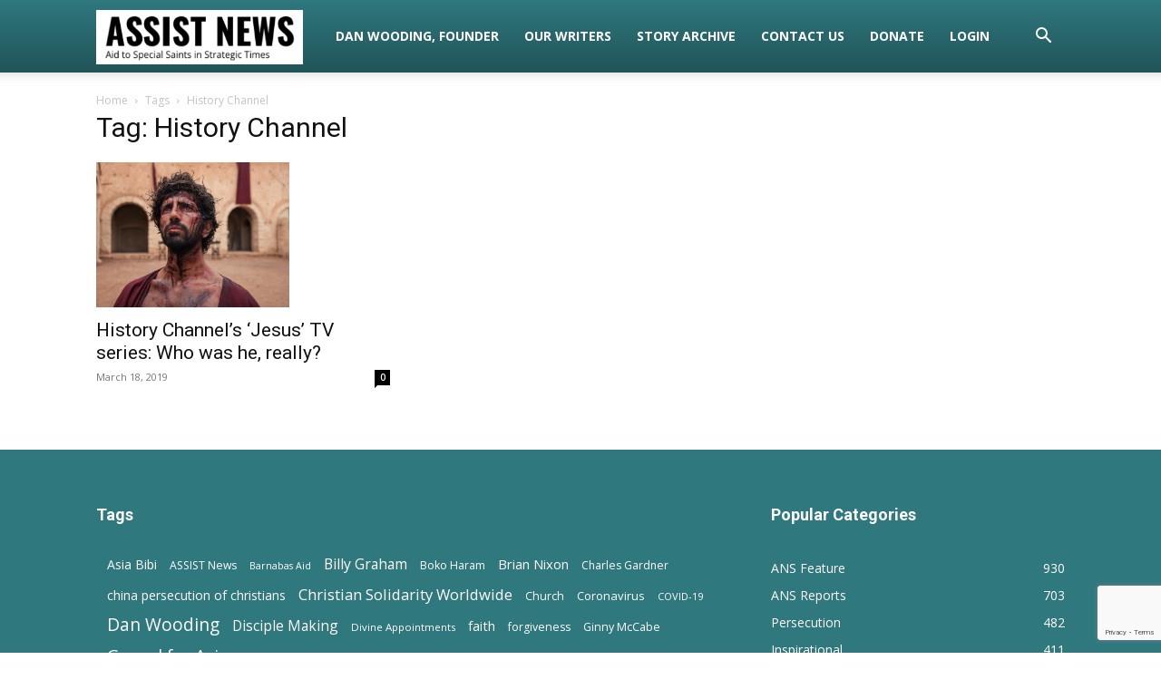

--- FILE ---
content_type: text/html; charset=utf-8
request_url: https://www.google.com/recaptcha/api2/anchor?ar=1&k=6LcxovAUAAAAABPJogSemTfeXsgpkq8_6_vaZ93Z&co=aHR0cHM6Ly93d3cuYXNzaXN0bmV3cy5uZXQ6NDQz&hl=en&v=PoyoqOPhxBO7pBk68S4YbpHZ&size=invisible&anchor-ms=20000&execute-ms=30000&cb=7u1vasnn5g7r
body_size: 48628
content:
<!DOCTYPE HTML><html dir="ltr" lang="en"><head><meta http-equiv="Content-Type" content="text/html; charset=UTF-8">
<meta http-equiv="X-UA-Compatible" content="IE=edge">
<title>reCAPTCHA</title>
<style type="text/css">
/* cyrillic-ext */
@font-face {
  font-family: 'Roboto';
  font-style: normal;
  font-weight: 400;
  font-stretch: 100%;
  src: url(//fonts.gstatic.com/s/roboto/v48/KFO7CnqEu92Fr1ME7kSn66aGLdTylUAMa3GUBHMdazTgWw.woff2) format('woff2');
  unicode-range: U+0460-052F, U+1C80-1C8A, U+20B4, U+2DE0-2DFF, U+A640-A69F, U+FE2E-FE2F;
}
/* cyrillic */
@font-face {
  font-family: 'Roboto';
  font-style: normal;
  font-weight: 400;
  font-stretch: 100%;
  src: url(//fonts.gstatic.com/s/roboto/v48/KFO7CnqEu92Fr1ME7kSn66aGLdTylUAMa3iUBHMdazTgWw.woff2) format('woff2');
  unicode-range: U+0301, U+0400-045F, U+0490-0491, U+04B0-04B1, U+2116;
}
/* greek-ext */
@font-face {
  font-family: 'Roboto';
  font-style: normal;
  font-weight: 400;
  font-stretch: 100%;
  src: url(//fonts.gstatic.com/s/roboto/v48/KFO7CnqEu92Fr1ME7kSn66aGLdTylUAMa3CUBHMdazTgWw.woff2) format('woff2');
  unicode-range: U+1F00-1FFF;
}
/* greek */
@font-face {
  font-family: 'Roboto';
  font-style: normal;
  font-weight: 400;
  font-stretch: 100%;
  src: url(//fonts.gstatic.com/s/roboto/v48/KFO7CnqEu92Fr1ME7kSn66aGLdTylUAMa3-UBHMdazTgWw.woff2) format('woff2');
  unicode-range: U+0370-0377, U+037A-037F, U+0384-038A, U+038C, U+038E-03A1, U+03A3-03FF;
}
/* math */
@font-face {
  font-family: 'Roboto';
  font-style: normal;
  font-weight: 400;
  font-stretch: 100%;
  src: url(//fonts.gstatic.com/s/roboto/v48/KFO7CnqEu92Fr1ME7kSn66aGLdTylUAMawCUBHMdazTgWw.woff2) format('woff2');
  unicode-range: U+0302-0303, U+0305, U+0307-0308, U+0310, U+0312, U+0315, U+031A, U+0326-0327, U+032C, U+032F-0330, U+0332-0333, U+0338, U+033A, U+0346, U+034D, U+0391-03A1, U+03A3-03A9, U+03B1-03C9, U+03D1, U+03D5-03D6, U+03F0-03F1, U+03F4-03F5, U+2016-2017, U+2034-2038, U+203C, U+2040, U+2043, U+2047, U+2050, U+2057, U+205F, U+2070-2071, U+2074-208E, U+2090-209C, U+20D0-20DC, U+20E1, U+20E5-20EF, U+2100-2112, U+2114-2115, U+2117-2121, U+2123-214F, U+2190, U+2192, U+2194-21AE, U+21B0-21E5, U+21F1-21F2, U+21F4-2211, U+2213-2214, U+2216-22FF, U+2308-230B, U+2310, U+2319, U+231C-2321, U+2336-237A, U+237C, U+2395, U+239B-23B7, U+23D0, U+23DC-23E1, U+2474-2475, U+25AF, U+25B3, U+25B7, U+25BD, U+25C1, U+25CA, U+25CC, U+25FB, U+266D-266F, U+27C0-27FF, U+2900-2AFF, U+2B0E-2B11, U+2B30-2B4C, U+2BFE, U+3030, U+FF5B, U+FF5D, U+1D400-1D7FF, U+1EE00-1EEFF;
}
/* symbols */
@font-face {
  font-family: 'Roboto';
  font-style: normal;
  font-weight: 400;
  font-stretch: 100%;
  src: url(//fonts.gstatic.com/s/roboto/v48/KFO7CnqEu92Fr1ME7kSn66aGLdTylUAMaxKUBHMdazTgWw.woff2) format('woff2');
  unicode-range: U+0001-000C, U+000E-001F, U+007F-009F, U+20DD-20E0, U+20E2-20E4, U+2150-218F, U+2190, U+2192, U+2194-2199, U+21AF, U+21E6-21F0, U+21F3, U+2218-2219, U+2299, U+22C4-22C6, U+2300-243F, U+2440-244A, U+2460-24FF, U+25A0-27BF, U+2800-28FF, U+2921-2922, U+2981, U+29BF, U+29EB, U+2B00-2BFF, U+4DC0-4DFF, U+FFF9-FFFB, U+10140-1018E, U+10190-1019C, U+101A0, U+101D0-101FD, U+102E0-102FB, U+10E60-10E7E, U+1D2C0-1D2D3, U+1D2E0-1D37F, U+1F000-1F0FF, U+1F100-1F1AD, U+1F1E6-1F1FF, U+1F30D-1F30F, U+1F315, U+1F31C, U+1F31E, U+1F320-1F32C, U+1F336, U+1F378, U+1F37D, U+1F382, U+1F393-1F39F, U+1F3A7-1F3A8, U+1F3AC-1F3AF, U+1F3C2, U+1F3C4-1F3C6, U+1F3CA-1F3CE, U+1F3D4-1F3E0, U+1F3ED, U+1F3F1-1F3F3, U+1F3F5-1F3F7, U+1F408, U+1F415, U+1F41F, U+1F426, U+1F43F, U+1F441-1F442, U+1F444, U+1F446-1F449, U+1F44C-1F44E, U+1F453, U+1F46A, U+1F47D, U+1F4A3, U+1F4B0, U+1F4B3, U+1F4B9, U+1F4BB, U+1F4BF, U+1F4C8-1F4CB, U+1F4D6, U+1F4DA, U+1F4DF, U+1F4E3-1F4E6, U+1F4EA-1F4ED, U+1F4F7, U+1F4F9-1F4FB, U+1F4FD-1F4FE, U+1F503, U+1F507-1F50B, U+1F50D, U+1F512-1F513, U+1F53E-1F54A, U+1F54F-1F5FA, U+1F610, U+1F650-1F67F, U+1F687, U+1F68D, U+1F691, U+1F694, U+1F698, U+1F6AD, U+1F6B2, U+1F6B9-1F6BA, U+1F6BC, U+1F6C6-1F6CF, U+1F6D3-1F6D7, U+1F6E0-1F6EA, U+1F6F0-1F6F3, U+1F6F7-1F6FC, U+1F700-1F7FF, U+1F800-1F80B, U+1F810-1F847, U+1F850-1F859, U+1F860-1F887, U+1F890-1F8AD, U+1F8B0-1F8BB, U+1F8C0-1F8C1, U+1F900-1F90B, U+1F93B, U+1F946, U+1F984, U+1F996, U+1F9E9, U+1FA00-1FA6F, U+1FA70-1FA7C, U+1FA80-1FA89, U+1FA8F-1FAC6, U+1FACE-1FADC, U+1FADF-1FAE9, U+1FAF0-1FAF8, U+1FB00-1FBFF;
}
/* vietnamese */
@font-face {
  font-family: 'Roboto';
  font-style: normal;
  font-weight: 400;
  font-stretch: 100%;
  src: url(//fonts.gstatic.com/s/roboto/v48/KFO7CnqEu92Fr1ME7kSn66aGLdTylUAMa3OUBHMdazTgWw.woff2) format('woff2');
  unicode-range: U+0102-0103, U+0110-0111, U+0128-0129, U+0168-0169, U+01A0-01A1, U+01AF-01B0, U+0300-0301, U+0303-0304, U+0308-0309, U+0323, U+0329, U+1EA0-1EF9, U+20AB;
}
/* latin-ext */
@font-face {
  font-family: 'Roboto';
  font-style: normal;
  font-weight: 400;
  font-stretch: 100%;
  src: url(//fonts.gstatic.com/s/roboto/v48/KFO7CnqEu92Fr1ME7kSn66aGLdTylUAMa3KUBHMdazTgWw.woff2) format('woff2');
  unicode-range: U+0100-02BA, U+02BD-02C5, U+02C7-02CC, U+02CE-02D7, U+02DD-02FF, U+0304, U+0308, U+0329, U+1D00-1DBF, U+1E00-1E9F, U+1EF2-1EFF, U+2020, U+20A0-20AB, U+20AD-20C0, U+2113, U+2C60-2C7F, U+A720-A7FF;
}
/* latin */
@font-face {
  font-family: 'Roboto';
  font-style: normal;
  font-weight: 400;
  font-stretch: 100%;
  src: url(//fonts.gstatic.com/s/roboto/v48/KFO7CnqEu92Fr1ME7kSn66aGLdTylUAMa3yUBHMdazQ.woff2) format('woff2');
  unicode-range: U+0000-00FF, U+0131, U+0152-0153, U+02BB-02BC, U+02C6, U+02DA, U+02DC, U+0304, U+0308, U+0329, U+2000-206F, U+20AC, U+2122, U+2191, U+2193, U+2212, U+2215, U+FEFF, U+FFFD;
}
/* cyrillic-ext */
@font-face {
  font-family: 'Roboto';
  font-style: normal;
  font-weight: 500;
  font-stretch: 100%;
  src: url(//fonts.gstatic.com/s/roboto/v48/KFO7CnqEu92Fr1ME7kSn66aGLdTylUAMa3GUBHMdazTgWw.woff2) format('woff2');
  unicode-range: U+0460-052F, U+1C80-1C8A, U+20B4, U+2DE0-2DFF, U+A640-A69F, U+FE2E-FE2F;
}
/* cyrillic */
@font-face {
  font-family: 'Roboto';
  font-style: normal;
  font-weight: 500;
  font-stretch: 100%;
  src: url(//fonts.gstatic.com/s/roboto/v48/KFO7CnqEu92Fr1ME7kSn66aGLdTylUAMa3iUBHMdazTgWw.woff2) format('woff2');
  unicode-range: U+0301, U+0400-045F, U+0490-0491, U+04B0-04B1, U+2116;
}
/* greek-ext */
@font-face {
  font-family: 'Roboto';
  font-style: normal;
  font-weight: 500;
  font-stretch: 100%;
  src: url(//fonts.gstatic.com/s/roboto/v48/KFO7CnqEu92Fr1ME7kSn66aGLdTylUAMa3CUBHMdazTgWw.woff2) format('woff2');
  unicode-range: U+1F00-1FFF;
}
/* greek */
@font-face {
  font-family: 'Roboto';
  font-style: normal;
  font-weight: 500;
  font-stretch: 100%;
  src: url(//fonts.gstatic.com/s/roboto/v48/KFO7CnqEu92Fr1ME7kSn66aGLdTylUAMa3-UBHMdazTgWw.woff2) format('woff2');
  unicode-range: U+0370-0377, U+037A-037F, U+0384-038A, U+038C, U+038E-03A1, U+03A3-03FF;
}
/* math */
@font-face {
  font-family: 'Roboto';
  font-style: normal;
  font-weight: 500;
  font-stretch: 100%;
  src: url(//fonts.gstatic.com/s/roboto/v48/KFO7CnqEu92Fr1ME7kSn66aGLdTylUAMawCUBHMdazTgWw.woff2) format('woff2');
  unicode-range: U+0302-0303, U+0305, U+0307-0308, U+0310, U+0312, U+0315, U+031A, U+0326-0327, U+032C, U+032F-0330, U+0332-0333, U+0338, U+033A, U+0346, U+034D, U+0391-03A1, U+03A3-03A9, U+03B1-03C9, U+03D1, U+03D5-03D6, U+03F0-03F1, U+03F4-03F5, U+2016-2017, U+2034-2038, U+203C, U+2040, U+2043, U+2047, U+2050, U+2057, U+205F, U+2070-2071, U+2074-208E, U+2090-209C, U+20D0-20DC, U+20E1, U+20E5-20EF, U+2100-2112, U+2114-2115, U+2117-2121, U+2123-214F, U+2190, U+2192, U+2194-21AE, U+21B0-21E5, U+21F1-21F2, U+21F4-2211, U+2213-2214, U+2216-22FF, U+2308-230B, U+2310, U+2319, U+231C-2321, U+2336-237A, U+237C, U+2395, U+239B-23B7, U+23D0, U+23DC-23E1, U+2474-2475, U+25AF, U+25B3, U+25B7, U+25BD, U+25C1, U+25CA, U+25CC, U+25FB, U+266D-266F, U+27C0-27FF, U+2900-2AFF, U+2B0E-2B11, U+2B30-2B4C, U+2BFE, U+3030, U+FF5B, U+FF5D, U+1D400-1D7FF, U+1EE00-1EEFF;
}
/* symbols */
@font-face {
  font-family: 'Roboto';
  font-style: normal;
  font-weight: 500;
  font-stretch: 100%;
  src: url(//fonts.gstatic.com/s/roboto/v48/KFO7CnqEu92Fr1ME7kSn66aGLdTylUAMaxKUBHMdazTgWw.woff2) format('woff2');
  unicode-range: U+0001-000C, U+000E-001F, U+007F-009F, U+20DD-20E0, U+20E2-20E4, U+2150-218F, U+2190, U+2192, U+2194-2199, U+21AF, U+21E6-21F0, U+21F3, U+2218-2219, U+2299, U+22C4-22C6, U+2300-243F, U+2440-244A, U+2460-24FF, U+25A0-27BF, U+2800-28FF, U+2921-2922, U+2981, U+29BF, U+29EB, U+2B00-2BFF, U+4DC0-4DFF, U+FFF9-FFFB, U+10140-1018E, U+10190-1019C, U+101A0, U+101D0-101FD, U+102E0-102FB, U+10E60-10E7E, U+1D2C0-1D2D3, U+1D2E0-1D37F, U+1F000-1F0FF, U+1F100-1F1AD, U+1F1E6-1F1FF, U+1F30D-1F30F, U+1F315, U+1F31C, U+1F31E, U+1F320-1F32C, U+1F336, U+1F378, U+1F37D, U+1F382, U+1F393-1F39F, U+1F3A7-1F3A8, U+1F3AC-1F3AF, U+1F3C2, U+1F3C4-1F3C6, U+1F3CA-1F3CE, U+1F3D4-1F3E0, U+1F3ED, U+1F3F1-1F3F3, U+1F3F5-1F3F7, U+1F408, U+1F415, U+1F41F, U+1F426, U+1F43F, U+1F441-1F442, U+1F444, U+1F446-1F449, U+1F44C-1F44E, U+1F453, U+1F46A, U+1F47D, U+1F4A3, U+1F4B0, U+1F4B3, U+1F4B9, U+1F4BB, U+1F4BF, U+1F4C8-1F4CB, U+1F4D6, U+1F4DA, U+1F4DF, U+1F4E3-1F4E6, U+1F4EA-1F4ED, U+1F4F7, U+1F4F9-1F4FB, U+1F4FD-1F4FE, U+1F503, U+1F507-1F50B, U+1F50D, U+1F512-1F513, U+1F53E-1F54A, U+1F54F-1F5FA, U+1F610, U+1F650-1F67F, U+1F687, U+1F68D, U+1F691, U+1F694, U+1F698, U+1F6AD, U+1F6B2, U+1F6B9-1F6BA, U+1F6BC, U+1F6C6-1F6CF, U+1F6D3-1F6D7, U+1F6E0-1F6EA, U+1F6F0-1F6F3, U+1F6F7-1F6FC, U+1F700-1F7FF, U+1F800-1F80B, U+1F810-1F847, U+1F850-1F859, U+1F860-1F887, U+1F890-1F8AD, U+1F8B0-1F8BB, U+1F8C0-1F8C1, U+1F900-1F90B, U+1F93B, U+1F946, U+1F984, U+1F996, U+1F9E9, U+1FA00-1FA6F, U+1FA70-1FA7C, U+1FA80-1FA89, U+1FA8F-1FAC6, U+1FACE-1FADC, U+1FADF-1FAE9, U+1FAF0-1FAF8, U+1FB00-1FBFF;
}
/* vietnamese */
@font-face {
  font-family: 'Roboto';
  font-style: normal;
  font-weight: 500;
  font-stretch: 100%;
  src: url(//fonts.gstatic.com/s/roboto/v48/KFO7CnqEu92Fr1ME7kSn66aGLdTylUAMa3OUBHMdazTgWw.woff2) format('woff2');
  unicode-range: U+0102-0103, U+0110-0111, U+0128-0129, U+0168-0169, U+01A0-01A1, U+01AF-01B0, U+0300-0301, U+0303-0304, U+0308-0309, U+0323, U+0329, U+1EA0-1EF9, U+20AB;
}
/* latin-ext */
@font-face {
  font-family: 'Roboto';
  font-style: normal;
  font-weight: 500;
  font-stretch: 100%;
  src: url(//fonts.gstatic.com/s/roboto/v48/KFO7CnqEu92Fr1ME7kSn66aGLdTylUAMa3KUBHMdazTgWw.woff2) format('woff2');
  unicode-range: U+0100-02BA, U+02BD-02C5, U+02C7-02CC, U+02CE-02D7, U+02DD-02FF, U+0304, U+0308, U+0329, U+1D00-1DBF, U+1E00-1E9F, U+1EF2-1EFF, U+2020, U+20A0-20AB, U+20AD-20C0, U+2113, U+2C60-2C7F, U+A720-A7FF;
}
/* latin */
@font-face {
  font-family: 'Roboto';
  font-style: normal;
  font-weight: 500;
  font-stretch: 100%;
  src: url(//fonts.gstatic.com/s/roboto/v48/KFO7CnqEu92Fr1ME7kSn66aGLdTylUAMa3yUBHMdazQ.woff2) format('woff2');
  unicode-range: U+0000-00FF, U+0131, U+0152-0153, U+02BB-02BC, U+02C6, U+02DA, U+02DC, U+0304, U+0308, U+0329, U+2000-206F, U+20AC, U+2122, U+2191, U+2193, U+2212, U+2215, U+FEFF, U+FFFD;
}
/* cyrillic-ext */
@font-face {
  font-family: 'Roboto';
  font-style: normal;
  font-weight: 900;
  font-stretch: 100%;
  src: url(//fonts.gstatic.com/s/roboto/v48/KFO7CnqEu92Fr1ME7kSn66aGLdTylUAMa3GUBHMdazTgWw.woff2) format('woff2');
  unicode-range: U+0460-052F, U+1C80-1C8A, U+20B4, U+2DE0-2DFF, U+A640-A69F, U+FE2E-FE2F;
}
/* cyrillic */
@font-face {
  font-family: 'Roboto';
  font-style: normal;
  font-weight: 900;
  font-stretch: 100%;
  src: url(//fonts.gstatic.com/s/roboto/v48/KFO7CnqEu92Fr1ME7kSn66aGLdTylUAMa3iUBHMdazTgWw.woff2) format('woff2');
  unicode-range: U+0301, U+0400-045F, U+0490-0491, U+04B0-04B1, U+2116;
}
/* greek-ext */
@font-face {
  font-family: 'Roboto';
  font-style: normal;
  font-weight: 900;
  font-stretch: 100%;
  src: url(//fonts.gstatic.com/s/roboto/v48/KFO7CnqEu92Fr1ME7kSn66aGLdTylUAMa3CUBHMdazTgWw.woff2) format('woff2');
  unicode-range: U+1F00-1FFF;
}
/* greek */
@font-face {
  font-family: 'Roboto';
  font-style: normal;
  font-weight: 900;
  font-stretch: 100%;
  src: url(//fonts.gstatic.com/s/roboto/v48/KFO7CnqEu92Fr1ME7kSn66aGLdTylUAMa3-UBHMdazTgWw.woff2) format('woff2');
  unicode-range: U+0370-0377, U+037A-037F, U+0384-038A, U+038C, U+038E-03A1, U+03A3-03FF;
}
/* math */
@font-face {
  font-family: 'Roboto';
  font-style: normal;
  font-weight: 900;
  font-stretch: 100%;
  src: url(//fonts.gstatic.com/s/roboto/v48/KFO7CnqEu92Fr1ME7kSn66aGLdTylUAMawCUBHMdazTgWw.woff2) format('woff2');
  unicode-range: U+0302-0303, U+0305, U+0307-0308, U+0310, U+0312, U+0315, U+031A, U+0326-0327, U+032C, U+032F-0330, U+0332-0333, U+0338, U+033A, U+0346, U+034D, U+0391-03A1, U+03A3-03A9, U+03B1-03C9, U+03D1, U+03D5-03D6, U+03F0-03F1, U+03F4-03F5, U+2016-2017, U+2034-2038, U+203C, U+2040, U+2043, U+2047, U+2050, U+2057, U+205F, U+2070-2071, U+2074-208E, U+2090-209C, U+20D0-20DC, U+20E1, U+20E5-20EF, U+2100-2112, U+2114-2115, U+2117-2121, U+2123-214F, U+2190, U+2192, U+2194-21AE, U+21B0-21E5, U+21F1-21F2, U+21F4-2211, U+2213-2214, U+2216-22FF, U+2308-230B, U+2310, U+2319, U+231C-2321, U+2336-237A, U+237C, U+2395, U+239B-23B7, U+23D0, U+23DC-23E1, U+2474-2475, U+25AF, U+25B3, U+25B7, U+25BD, U+25C1, U+25CA, U+25CC, U+25FB, U+266D-266F, U+27C0-27FF, U+2900-2AFF, U+2B0E-2B11, U+2B30-2B4C, U+2BFE, U+3030, U+FF5B, U+FF5D, U+1D400-1D7FF, U+1EE00-1EEFF;
}
/* symbols */
@font-face {
  font-family: 'Roboto';
  font-style: normal;
  font-weight: 900;
  font-stretch: 100%;
  src: url(//fonts.gstatic.com/s/roboto/v48/KFO7CnqEu92Fr1ME7kSn66aGLdTylUAMaxKUBHMdazTgWw.woff2) format('woff2');
  unicode-range: U+0001-000C, U+000E-001F, U+007F-009F, U+20DD-20E0, U+20E2-20E4, U+2150-218F, U+2190, U+2192, U+2194-2199, U+21AF, U+21E6-21F0, U+21F3, U+2218-2219, U+2299, U+22C4-22C6, U+2300-243F, U+2440-244A, U+2460-24FF, U+25A0-27BF, U+2800-28FF, U+2921-2922, U+2981, U+29BF, U+29EB, U+2B00-2BFF, U+4DC0-4DFF, U+FFF9-FFFB, U+10140-1018E, U+10190-1019C, U+101A0, U+101D0-101FD, U+102E0-102FB, U+10E60-10E7E, U+1D2C0-1D2D3, U+1D2E0-1D37F, U+1F000-1F0FF, U+1F100-1F1AD, U+1F1E6-1F1FF, U+1F30D-1F30F, U+1F315, U+1F31C, U+1F31E, U+1F320-1F32C, U+1F336, U+1F378, U+1F37D, U+1F382, U+1F393-1F39F, U+1F3A7-1F3A8, U+1F3AC-1F3AF, U+1F3C2, U+1F3C4-1F3C6, U+1F3CA-1F3CE, U+1F3D4-1F3E0, U+1F3ED, U+1F3F1-1F3F3, U+1F3F5-1F3F7, U+1F408, U+1F415, U+1F41F, U+1F426, U+1F43F, U+1F441-1F442, U+1F444, U+1F446-1F449, U+1F44C-1F44E, U+1F453, U+1F46A, U+1F47D, U+1F4A3, U+1F4B0, U+1F4B3, U+1F4B9, U+1F4BB, U+1F4BF, U+1F4C8-1F4CB, U+1F4D6, U+1F4DA, U+1F4DF, U+1F4E3-1F4E6, U+1F4EA-1F4ED, U+1F4F7, U+1F4F9-1F4FB, U+1F4FD-1F4FE, U+1F503, U+1F507-1F50B, U+1F50D, U+1F512-1F513, U+1F53E-1F54A, U+1F54F-1F5FA, U+1F610, U+1F650-1F67F, U+1F687, U+1F68D, U+1F691, U+1F694, U+1F698, U+1F6AD, U+1F6B2, U+1F6B9-1F6BA, U+1F6BC, U+1F6C6-1F6CF, U+1F6D3-1F6D7, U+1F6E0-1F6EA, U+1F6F0-1F6F3, U+1F6F7-1F6FC, U+1F700-1F7FF, U+1F800-1F80B, U+1F810-1F847, U+1F850-1F859, U+1F860-1F887, U+1F890-1F8AD, U+1F8B0-1F8BB, U+1F8C0-1F8C1, U+1F900-1F90B, U+1F93B, U+1F946, U+1F984, U+1F996, U+1F9E9, U+1FA00-1FA6F, U+1FA70-1FA7C, U+1FA80-1FA89, U+1FA8F-1FAC6, U+1FACE-1FADC, U+1FADF-1FAE9, U+1FAF0-1FAF8, U+1FB00-1FBFF;
}
/* vietnamese */
@font-face {
  font-family: 'Roboto';
  font-style: normal;
  font-weight: 900;
  font-stretch: 100%;
  src: url(//fonts.gstatic.com/s/roboto/v48/KFO7CnqEu92Fr1ME7kSn66aGLdTylUAMa3OUBHMdazTgWw.woff2) format('woff2');
  unicode-range: U+0102-0103, U+0110-0111, U+0128-0129, U+0168-0169, U+01A0-01A1, U+01AF-01B0, U+0300-0301, U+0303-0304, U+0308-0309, U+0323, U+0329, U+1EA0-1EF9, U+20AB;
}
/* latin-ext */
@font-face {
  font-family: 'Roboto';
  font-style: normal;
  font-weight: 900;
  font-stretch: 100%;
  src: url(//fonts.gstatic.com/s/roboto/v48/KFO7CnqEu92Fr1ME7kSn66aGLdTylUAMa3KUBHMdazTgWw.woff2) format('woff2');
  unicode-range: U+0100-02BA, U+02BD-02C5, U+02C7-02CC, U+02CE-02D7, U+02DD-02FF, U+0304, U+0308, U+0329, U+1D00-1DBF, U+1E00-1E9F, U+1EF2-1EFF, U+2020, U+20A0-20AB, U+20AD-20C0, U+2113, U+2C60-2C7F, U+A720-A7FF;
}
/* latin */
@font-face {
  font-family: 'Roboto';
  font-style: normal;
  font-weight: 900;
  font-stretch: 100%;
  src: url(//fonts.gstatic.com/s/roboto/v48/KFO7CnqEu92Fr1ME7kSn66aGLdTylUAMa3yUBHMdazQ.woff2) format('woff2');
  unicode-range: U+0000-00FF, U+0131, U+0152-0153, U+02BB-02BC, U+02C6, U+02DA, U+02DC, U+0304, U+0308, U+0329, U+2000-206F, U+20AC, U+2122, U+2191, U+2193, U+2212, U+2215, U+FEFF, U+FFFD;
}

</style>
<link rel="stylesheet" type="text/css" href="https://www.gstatic.com/recaptcha/releases/PoyoqOPhxBO7pBk68S4YbpHZ/styles__ltr.css">
<script nonce="gytPfXvS8XS1OrPw-HZZzA" type="text/javascript">window['__recaptcha_api'] = 'https://www.google.com/recaptcha/api2/';</script>
<script type="text/javascript" src="https://www.gstatic.com/recaptcha/releases/PoyoqOPhxBO7pBk68S4YbpHZ/recaptcha__en.js" nonce="gytPfXvS8XS1OrPw-HZZzA">
      
    </script></head>
<body><div id="rc-anchor-alert" class="rc-anchor-alert"></div>
<input type="hidden" id="recaptcha-token" value="[base64]">
<script type="text/javascript" nonce="gytPfXvS8XS1OrPw-HZZzA">
      recaptcha.anchor.Main.init("[\x22ainput\x22,[\x22bgdata\x22,\x22\x22,\[base64]/[base64]/[base64]/[base64]/[base64]/[base64]/KGcoTywyNTMsTy5PKSxVRyhPLEMpKTpnKE8sMjUzLEMpLE8pKSxsKSksTykpfSxieT1mdW5jdGlvbihDLE8sdSxsKXtmb3IobD0odT1SKEMpLDApO08+MDtPLS0pbD1sPDw4fFooQyk7ZyhDLHUsbCl9LFVHPWZ1bmN0aW9uKEMsTyl7Qy5pLmxlbmd0aD4xMDQ/[base64]/[base64]/[base64]/[base64]/[base64]/[base64]/[base64]\\u003d\x22,\[base64]\\u003d\\u003d\x22,\[base64]/DvEcsw6FzcB9yeTV6w4ZGaw9ow6DDix1MMcOQQcKnBTlRLBLDjsKOwrhDwqPDlX4Qwq7CkjZ7JsKVVsKwYXrCqGPDjsK3AcKLwr/DicOGD8KaYMKvOyEiw7N8wpvCozpBT8O+wrA8wqLCt8KMHw3Dn8OUwrlYO2TClAJtwrbDkXbDkMOkKsODXcOffMO4FCHDkXsxCcKnYMODwqrDjWhnLMONwoVoBgzCj8ObwpbDk8OBFlFjwozCkE/DthU9w5Ykw7F9wqnCkisew54OwpBNw6TCjsKAwqtdGwFeIH0SFWTCt1fCmsOEwqBvw6BVBcOhwpd/[base64]/wq9gO8Oxwo/Cgm1YfgRAw5s/F3rCisKEwptKwqYrwpHDs8KJw4MvwpplwrDDtsKOw5zCtFXDs8KATDFlJndxwoZ6wqp2U8OFw57DklUgEgzDlsK6woJdwrwQbMKsw6tSbW7CkydHwp0jwqHCtjHDlig3w53Dr1DCtyHCqcOVw5A+OTkow61tDcKaYcKJw5DCml7Csy/CqS/DnsOUw63DgcKaW8OHFcO/w4duwo0WLkJXa8O7AcOHwpsqU05sAUY/asKSH2l0aTbDh8KDwqUgwo4KLgfDvMOKX8OjFMKpw4HDgcKPHA1Sw7TCuzRswo1PKMKGTsKgwqXCpmPCv8OQTcK6wqF7TR/Ds8Omw5x/w4Eiw7DCgsObd8K3cCViUsK9w6fCscOHwrYSSsOtw7vCm8KSfkBJVMKKw78VwoMJd8Orw6c4w5E6V8Ogw50NwoFbE8OLwpwhw4PDvArDmUbCtsKNw7wHwrTDqCbDilpWX8Kqw79LwoPCsMK6w7zCg33Dg8Kyw6FlSivCncOZw7TCuWnDicO0wpLDvwHCgMK/QMOid0wcB1PDtiLCr8KVScKrJMKQXWV1QRtiw5oQw7DCgcKUP8OUN8Kew6hbZTx7wrhcMTHDsD1HZH3CqCXChMKtwovDtcO1w6BDNEbDsMKew7HDo20zwrk2NMKAw6fDmBTCsj9ANcOmw6YvBQJzLMOeFMK2PxjDmQvCqTYaw5zCqVZGw6fDrx1+w7/Dgjw1VjAcJFDCisK2KBdbXsKETjpbwqx0IncpdnhXKlEkw4PDicKhwqvDhUvCoSJrwpJiw73CjWTClcKew4kxBAE8BMO6w6/Dnkpbw7bCncK9YgHDrsOCGcKlwocuw5PDp0w4YQ0tDRrCn2hrDMOzwowXw5Uvw4ZnwpzChMOzw7AnfXssM8KYw5Zne8KMVcOQDlzDvkgJw5/Dn2/DssKDYlnCrsOMwqjCkHYHw4nCmcKDWcOWwrLDuBIBD0/Cn8K9w5LCi8KCDh8GTDwPQcKRw6fCscKsw7TCt0XDv2/Dl8Kqw77DvGBmd8KEU8OOP3p5bcOXwp4gwpJIRFzDvsOAEyNMdMOgwpbCkTRKw5tFU3cWR07Ctj/CgcKtwpTDgsOkMiLDoMKOw6jDp8KaPBV0KFjCkMOKXFfCgC49wptbw4dxGW3DiMOCw4ZmMjRoBcKRw6hxOMKGw6xPH0NXJC7Du3ckQcObw7F6wo/Dvn7CqcKDwqlResKQV1BPAXsOwpzDisO/[base64]/w6HCv8KVwqrCt8Ovw7kjwo1Iw7LCr0LCv8OowrbCgjnCvsOEwqokUMKDLBvCjsO6JcK3QMKqwqTCkSHCgsKERsKsA34tw6bDn8KIw7A3JMKow7XCkDzDssKwHcKpw5RWw7PCgsOhwo7CsAcnw6Ajw73DksOiF8KIw7LCjcKxZsOnGjQjw6h/wppxwq/DthHCi8OEBRg6w4LDhcKsfzA1w6XCrsOdw7IPwrHDp8Oew7vDs3lAdX7CqSUlwp/[base64]/[base64]/DvHsJP8O1CsKvw7UYw6ZBQ8KzB07DrgI6U8Ouwol6wr0cE31HwpdWSg7Cjj7Ch8OBw5MWK8O+RGbDpsOswpHCnAvCr8ODw6HCmcOrY8OZK0/DusKLw4PDnwAlQzjCo0zDrRXDhcKUTndmWcKZHMOWaH4gCjIrw7BgQg/Cg1lICWJje8OTXBXCtsOBwpzDsAsZE8OLQifCrUXDr8KwPjdmwp9xBFvCnlIIw5/DrjzDpsKIYAXCpMO1w4o6PcOqBsO4P03CjjoXwqXDhQPCkMKGw7DDjMO4EmxJwqV5w4wYAMKaUsOcwojCoWRcw6TDojFJw5bDtETCuVIOwpAFfcOoSsKtw78tLxPDsxUXMsKALmrChMKKw7VCwpAdw4Mgwp/[base64]/dE5XUMOywqQRH8Kgwq7DsMKowrvCigFmw7xvaHpSK8ODw5nCl381OcKcwqTCiRpIOG7CnRoaSsO1LcKkSlvDqsOsY8O6wrgDwp/DnxHDrw4cGD9NJ1PDrsOyH2HDjcK8RsK/I2cBF8Kgw64rYsKOw6t+w5HCtTHCpcK/[base64]/[base64]/Cj8Oawr3CogAUw5IxZF8Owp0Cw5/CnsKOwqwgwrPCgcOzwoI1woAnw4xgI1vCtQdGOAFvw6cNeChcLMK7w6DDuiQzRGk/w6jDqMKqMAsKNQUMwpbDhcKrw5DChcOiwrQww6LDh8Oqwr92WsObw4fCu8KBwrjCrlN1w4bClsKuMcO6I8K2w7HDl8OyUcOhURgnRknDnwI/[base64]/[base64]/DpsK+wqBzbnTCt3/Dm3PCkcOROMO4CMOXwoxjW8K9TsKlw4cMwoPDpyN4wokjE8OZwp7DgMOFc8O5YsOlTibCqsKtacODw6VNw5daGXE/dsOpwpbCrFrCqVLCinbCj8OawotNw7ZAwoPCqHJuDV1Uw5p2fCzDshszExzDmDDDsXJ1WENWDGzDpsOLCMOfXsOdw6/CigTDhsKfI8Okw6JqdcOhYAvCt8KkJ0tRL8OJIk/DosOkfyLCicO/[base64]/DssOTwqTDq1HCumvDs8KWw6DCozbCuX3DhibCscKdwrzCisKeUMKjw4h8DsK7R8OjEsOkLcONw7Asw5wOw7/DkcK1woM8I8Kvw7/DmzxvY8KDw75lwokiw5pkw7FdVcKMEMOuPsOyMDB+axgidyDDrTfDgsKED8OwwrZSbHY0IcODw6jDrTTDgENEKsKkw5XCu8Olw5zCt8KnBMO+w5/DjyPCocOAworDs2spDsObwpZwwroTwqBpwplLwrAxwqVOAUNFEMKNYcK2wrZUQsKJwobDtcK8w4XDlcK5AcKSdR3Dq8KyRiwaBcO7fDbDi8KKecOZMCVjAsOEXCY4wpDDqGQEUMKrwqNxw5LCv8OSwpXDtcKKwpjCgj3DnAbDi8KRfnUCb3d/wojCqRTDhkrCriPCs8Kow55Dw5k9w6BdAVxAQ0PCsFJzw7Auw7wIwoTDqwnDvXPDu8KiGAgNwqHDqsOXw7/CtgTCqMKzacOJw5tNwroBWWthccKzw6DDvcOdwoDCmcKCO8ObRj/CvDR2wpbCvMOGJMKIwog1wowHF8KQw6wjXyXCm8OQwpQcb8K/SWPCpcOJaH8IT3tEW2LChz5mOEPCqsK7KBIoa8ORSsOxw6bCoHzCqcOIw7Ekw4bDhUzCrcKpHULCpsOofsK6MVHDrGDDvG9vwqFow5N+wr7ClHnCj8O8WGfDqcOFNWXDmgTDomkPw5bDsyE/wrAsw6rCl2Iowp4SU8KlGMKXwqnDkiIgw4zCgsOBTsOBwp91wqIOwo/[base64]/DuzsVwr/CucKuwoBbZsKBw5bDql/DtiXCnXNYFcKxwqTCuxrCvcOZIsKpIMKcw4w+wqIRfWNZF37Dq8OhMD7Dg8Oyw5fCrMOCEnAEQcKQw5IDwrXCmEF6ZwJWwrE6w5EbLG9OKsOiw7hqA23Cgl3Dri8hwonDnMOYw4o7w5nCnQRnw5TCgsKcOcO4FGBmDnQUwq/Drk7Dgio6dQrCoMOADcKtwqUkwoVyYMKJwobDsCjDsT1Aw74udMKTfMKxw7vCgUt0wqB6elbDrsKuw7DDq3rDvsOywpZuw60XSWDChmMtUV3Cnn/CkMKXGcO3A8KYwpzCgcOWwp1tY8OKwoUPPWjCu8O5ZC/Cn2JwC17ClcOGwpLDsMKOwpwnwp3DrcK0wr1nw7ZKw4I0w7nCjw9Jw48ZwpcCw5AcfsKzeMKvd8K+w5Q1NMKmwrtwfMO1w7gcwqxHwpw5w4PCk8OfKcOAw43CjlA8wottw5JGW1Qkw4rDtMKewoXDkxvCrsOcP8KSw6c/MsOfwqInUmLCjMOMwqvCpx7Cv8KxPMKewpTDj1rCmMKVwowuwp7DnR1bWQclIsODwo05wrzCvsKGWsOowqbCh8KBwpXCmMOKAyQNIsK4CsKmVSwXE03ChnxMwrs9D1rDl8KEFMOCbcKpwoE1wqHCuhF/w5HCtMKwecOueyvDnsKcwpJ/[base64]/VcKpw6wPWQrDjU3CtQDCqMKjwpTChFJDQA0cw4lacGrDmAR8woF6GcKqw7HDnErCvMOdw45rwrTDq8KITcK0QkDCj8O5wo/DvMOuVMKPw5zCnMKmw61Twro5wpdOwoDClsO1w4wZwofDvMKew5HCiHtXGMOsSMOfQWjDh0Unw6PCm1F3w4bDqiNuwr4Uw4jCkgTDqExJEMKYwpZ/[base64]/ClcKVIAfDq8O+IMKow4Bzwp3DnE3DpWvCgxDCrnHCh1rDoMKebUM2w7Apw6UODcKwU8KgAS9VPB/CpT7DkBbDjFbDg2vDiMO2wrJRwrzDvsKoEkvDlQXClMKBJQvClV/DrsKFw7YGJcK+HlQiw4LCj2DDjDrDiMKGYsOSwp/DkBQBSFnCnS7DhX7Cvi8PYAPCkMOowp1Nw7vDo8K0dRLCsSFHFWvDisK3wp/DplPDp8O+PAfCicOiXXxDw6kdw4jDmcKwYUHDqMOHJQgMecKvMQHDtEXDqsOmP0PCrBUeV8KNw6fCoMKFc8KIw6vDrBpqwqUyw6pZTD/DlcOXKcKQw6xLEFc5KRs5MsKhNyhaWgzDvzl1FzB5woDCqxzDkcK8w5rDp8KXw4sPH2jCu8KYwps7fBHDrMOTZDt8wqMsWkZbasKpw5bDsMK6w6ZPw6hzegfCnXZ+McKuw416TsKCw7ouwq5SSMK+wo4yHiMHwqY/SsKwwpd9wr/[base64]/UDA9w65Dw4XDjsOfwq8oOScbGRsmw5TDrWXCoGgWMsKTNgbDrMObTTLDizfDr8KgQjZlWcKuw4XChm4ww6zCvsO9e8OQw5/Cn8Onw71Kw5LCssK3ZBDDrF50wp/Dj8Opw64gVCzDjsOQecKUw785PsOQw6nCg8ONw5zDscOiFMOew57DqsKPa0Q7ehBtHE8KwqEdZgU6FFd3BcOlbsORG3vDg8OBAxQEw6TDuD3CvsKrX8OtJMO8woXCkUYyCQQUw5ZGMsOYw48kJcO3w57ClWzCtCQ8w5jDqWN5w59LMmNgw6/CmMO6F13DtcOBNcOsbcKXWcOHw6DDi1TDkMKzD8OeARnDrQzChcK5w5DCgy01ZMOKw5lKf1J1cWnCkm1iKcKBw59ww5sjQkvCgEzCg3AnwrVow47Dv8OvwqfDu8OGChRFwpg3UMKfIHQWCz/[base64]/[base64]/DpmjDrsORHmBswrcEwrtnw6tLw5DDvStQw55ACcOMw7QSwpfDhBxXGMOMw6HDvcOMDMKyKk5nXUo1STbCucK4SMOkLsOUw70/[base64]/CvWJ3w4I2w4siwpwqwo5uWMKlJ316wqYmwoh/FA7CrsOYw7bCpkkdwrlTXMOqworDrMKhX25Xw7LClRnCl2bDqcOwQDwqw6rCnmYlwrnCoBlPHErCrMOzw5kMwrvCtsKOwrg3wpFHIsOtw4bDiX/CisOmw7nCk8OzwqQYw6hTGS/DhBRpwpdQw6FtGDbCoC83X8OMSgsFSivDgsK4wprCsX3DsMO7w7NdXsKMB8Ksw5g5w5jCmcOYUsKXwrg3w6cGwosaUFnCvSdIwq1Two0Xwq/[base64]/wplnbFETHMOcwozCi8K4wrN9w57Dq8KsJAHCtMO5wohowrrCi0nCpcOwHRTCt8Ovw7t2w5oRwpHDtsKewqQVw6DCkkbDusO1wqc+LATCmsKgbyjDrH0yLmXCmsOyNcKQb8OPw7BbK8K2w51aRUQ9BwDCtyYOIxgew5MGUF07CzglOnkhw7Mew5ojwqcMwp/[base64]/[base64]/CoQzDgAwCBsOzVcO4VMOfw53ChMOTUyzDoU8LOD/DtcOMbMO7A3pYK8OXAQvDjcOwOMOnwqHCp8OvMsObwrbDp3/DhC/CtkfDu8Oyw4jDisKnHGkLGnJNHE3CicODw7/Ct8K3wqXDs8OTGsK5CmhNAnctw4gmd8OmDR7Dr8K8wqYrw53Cgk0ewo/CjMKcwpfCjnvDtMOlw7DCssOSwr1Ow5VbNcKEwrPDssKQFcOaG8OSwp3Ch8O8BXPCpwvDtUbCjcOyw6RzW3VOHsOMwo87M8Kswp3Do8KbURzDpcKIccOhwrfCnsKgYMKYJCgAVQvCmcOJRMO4VWBqwo7CnwEWY8OzGjYVwqXDm8ONFk/Cp8KtwolJH8KiMcOywphmwqg9QsODw4QuCwFdSi5yaXrClsKEFsKeE0LDusKyAMKqalszwrfCiMObZ8OcVivDl8KYw5h4LcKGw7o5w6ozUzBxJcK4PXfCowDCmMO/[base64]/[base64]/VcKaIsOBdcKjwqgmwpMuw6ksc8O7IsOIGsOPw6jCucKFwrHDmCZ8w43Ds3c2JsOIecKef8KAfMOyCXBRA8ONw4DDqcOEwpDCucK7S21EXMKUR1t7w6bDp8K1w7bCs8O/[base64]/[base64]/DlsOvw494wrUxw5LDn0Akw7Axwo5Sw4ljw6t6w57Dm8OsHFPDol1rwqosbh4+wq3CusOjPMKAIzrDvsKgUsK8wofCh8O/DcKwwpfDn8OMwo87w5YdI8O9w44LwohcBBBAMEMvG8K7Wm/DgsKJacOOYcK+w68pw6csUUY5PcOZwrLDtXwdHMKkwqbCj8Oawr/CmXwMwp7DgBUWwqMkw75pw7fDosOQwpUjaMOtC1MVdS/CmiJjw6lxDmRHw7TCucK2w5bCil07wojDksOEJwnDhcOjw53DisOowqvCu1rDmcKXcsODKcKhwrLChsK0w6bDh8K9w5PDk8KlwoMbcAQxwoHDjF/CjCVRSsK1f8K+wrjCrsOIw5QrwofCnMKGw7koTyluLilNwqZ0w63DlsOPQMKEGivCtcKhwprCmsOrPcOnD8OuMcOxWMKMZyPDhirCnQzDuFXClMO0NTLDrA3DpcKdw4lxwrDDqTQtwrfDiMOWOsKNSlBhan8Rw4drfcKLwojDnFticsK6wrQQwq0pLV/DlkUeKz8iAgnDt2MSfmPDviLDnAdEw4HDqEFHw7rCicKVXX1DwpzCssKWw5IUw69ww7pyW8OUwqLCszfDqVnCvSNiw6rDiVDDmsKgwpINwrg/X8K6w6rCksOAwqtMw4YHw7vDmRTChyhgbR/CqsOhw7/CtsKaMcONw4HDvX/[base64]/CjxzCqBolL8Owe8KWw7fDk2/CqMOIw7XDqGbDt0nDnnPCl8KXw4hEw4wZWkQ/csKJwoTDrCPCpcO1wpXCiRlREWh8RSDDpkZXw4LDuyVhwoBhBFnChsKtw4vDm8O4RF7CmhXCpMKnO8OeHTQAworDqcOgwoLCnVcSLsOwbMO8wr/CmDzCgj3CtjPChRHDiCYnM8OmOABFZA4wwq9qQ8O+w5EiVcO8ZRMQUGzDhz7Cs8K8Nx/CqTsZG8KfcXXDjcOhJ2rDp8O5acOYJiQxw7HDhsOeajLCgsONcEPDt3w7woUVwoFtwoBbwpstwo4AanPDuVPDtcODGHsvPgPCisKxwrkrPgPCl8OgZi3CiTXDkcKqI8OlfMKHBsOYw7JnwoPDv2rCpgHDrxQHw7TCs8KceRlpw5FSQ8OKDsOqw4F/W8OCEl5WTFQewqwQPljClXHCm8K1RHPDu8Kiw4LDrMK/[base64]/[base64]/X0h/[base64]/w6NOYyNRVcOjNcKJH1TDtTo/[base64]/DpcOQw4Ivwp58VXRuw4ASw4DCug/CmXgdNcOmDFMcwoFkTsKGAMOnw4bCkBdqwq9Tw6XCvkvDlkrDj8OnEXfDqCTDq1lPw6QleSnDi8OAw5c2PsOzw5HDrHHCjnDCiiVhfsO0L8OoWcOCWCtyDSZFwoMVw4/DiCIvRsKPwovCssOzwpwUf8KTFcONw61Pw6IwFMOawpHDiyvCuh/Cp8OENwLCmcK4TsKNw7PCgzEBI2XCqR7Do8OXwpJ3Y8O+bsK/wr1swp9IL07DtMO2M8KfcQpEw6DCvWNqw6RpYUfCghUjw5JRwrt3w7MKVBzCrBnCssONw5TCkcOvw4LCgmDCq8OhwohDw7trw6saYcKaTcKWeMOQVCzCisOnw7zDpC3ClMKBwqoAw4DCsnDDr8KcwojDssOYwojCuMOAVsOUCMOFe3wGwrcgw7hMKX/[base64]/w7FLcMO2w6fCqMK1VXjDvlxIwrTCjWp1w7RPQFvDmArCtsKgw7vCg0LCrjDDuw1ZUsKewrDCmsKRw5nCiCNiw4bDi8OQfgXCi8OlwqzCjsOAVBghw5LClgAsGk0tw7LDqcOTw4zClGpIIFTDiAHDrcK/G8KBE1Qiw7bDhcKXI8K8wrBPw5ZNw7LCo0zCnSUzFQLCmsKiZMK8wpoaw5DDqDrDs0YVwojCiGTCpcOaCnccPSxuRkjClH9Ww6HCjUvCqsOrw7zDtErDgcK8WMOVwrDCg8ObEsOuBwXDrzQMc8OAQmLDlcK1fcK4PcOrw7HCmsKHw48GwqDCmRbCvQxKJlAGTRnDlk/DucOEQcOiw4rCoMKFwpHDk8O8wppzCXwWOxQtX0gAZ8KHwq7Chg/Di14/wqFuw6XDmMK2wqI5w73Ct8KvdCgZw4olMsKXUgzDm8O8GsKXRjEIw5DDsAjDlsKOcD5pOcO7w7XClBsUw4HDo8O/w74Lw4TCqkIiJ8K3a8KaGmjDj8OxU1J3wpNGQsOcKX7DkCFewrw7wo0XwoFHdQDCvBzCkWvCrwbDpGvCm8OnAyVrWhAQwoDDvkQaw77ClMOZw50fwqXDmMOvcmovw64qwpUOfMK3P3nCiB3DmcK/[base64]/Dj8O9XMKeDjbDhwXCixDDiMKAwrzCicOUw69zwogaw5rDtEjCmMOQwqbChm/[base64]/BcOYw5w0w5MNTMKWwqogE8O+cnBDB8OeL8OmWQxrw60Vw6DCj8OHwpJewpnCix7DqgZTTxLDkT7Dm8Omw6ogw5jDoRrCkm4ew4LCiMOew7XDqDZOwpTDnmLDiMK1e8Kow6/Do8OBwqDDmWkRwoxEworCs8OyGcKmwonCrzgrMg5veMKKwqJKHBAtwoRdSMKUw6HCncOZMiPDqMOsdsK5XMKcGWsuwqPCqMKsbHzChcKQJ13CncKgZ8Kiwos/RhrChcKgw5TDssOfW8KCw5gmw4pfIgwKH3xow7/CqcOgUEBfN8Okw4vCsMOAwotJwqPDtnxDMcKww5xLCTjCgsKsw6bCnm/CpQzCnMKfw5FpcyVnw6Mew6XDv8Kow7dgw4vDvBkIwpDCisO2DwRxwrVSwrRew6I2w7kNG8Ovw5FEf0URIGXCkWAbGX8Gwp7Cn09jK3nDgBbDvMKEA8O3bW/ChH5pKsKCwpvClBwyw57ClTbCg8OMVsKyM3o6A8KIwqlIw78VbMO9B8OpJXTDvsKZTDcIwp7ChHtzPMODw5XCvMOtw4rDosKIw5FPw7k8w6AMw5d2w6fDrlJfwqJzOSvCsMOaV8OLwpRLwonDmzlgw7Bsw6bDt0PDkh/CnsKPwrsCOsODEsKWBUzChMK+W8K8w5Fbw4PCkzNqwq4hCnrDiz9Xw4wTDQdNX13CoMKxwr/Dv8O8fS98wrHCqU8mfMOyAgp2w6pYwrDCvGXCk0PDqUrCnMO2wpYKw6oNwobCjsO4TMOzeT3DocKXwqYYw6Jxw7hKw4d2w4oowrtpw5ktcE9Yw6UGKUA8ZhzCi0w0w4DDmcKRw5jCucKTYsOWFMOAw6lDwqhhd2fCmQNIOWgkw5XDji0hwr/DkcKZw6JtQgdDw43DqsKXbizCnsKWNsKocyvDr2gmezHDg8OzeEJ9UsKgMnDDq8K4KcKJSALDsWtKw4jDhsO/QMOOwp7DlVXCk8KqVVDCr0haw6FPwohHwqV5fcOXHGowSx4xw5UCNBbDjMKBZcOawobCgcOow4JtCAjDuEfDoQd7fBbDiMOtNsKtw7ULXsKrEMK0RcKHw4M4ViBKfRzCiMKGw5Q0wrnDg8KpwoMywph4w4oYF8Kpw7xja8Kxwp9mDDTDmERsNizDqF3Cjj9/w7nDiCDClcKxw4jCrWYyCcKbC2UbbsKlQMOOwrTClcOuw7Uvw6LClsOdV0jCgU5jwoDDhV5cfcO8wrMcwqHCqwPCuUBHXCEgwrzDocOvw5p0wpcdw4/DpMKQMC7DisKewpciwo8HKsOaYS7ChsOlwp/CgMObwqLCpUwmw7XDjj0bwrwbeCfCusOJDQxYfg4bIsOaaMOEBExcHsKzw7bDm151wpJ9BBTDvExswr3Ct3TDqsObJjYlwqrCu2lDw6bChkF5S0HDqizDmxTClsOdwovDj8O1VSPDuUXDscKbIR9wwojCoHlgw6gedsKDGMOWaC4jwp9FdMK6DEoXw6ovwp/DpsOyOcOHfRzCnzzCllPDjUvDrsOOw6fDg8OZwqREM8OEOgx/ewwQBBTCo13CqR7CjHDDuVUoJ8KAOMKxwqvCrR3DjmDDo8OARDnDosK7fsO2wozDr8OjCcOnCcO1w4ULHm8Vw6XDrCHCuMKbw7bCsTPCmHbClg1Ow6zDqMOFw5UqJ8K+w6HDrGjDnMObCVvDvMKVwod/[base64]/[base64]/CQUyw47DqsKtNsK8aTrCpcKHw7fChMKiw73DjcKzwrzCkAHDn8Kbw4YVwp7CkMKxJ0bCpilxd8KkwqzDn8O+wqglwpFNfsO6wqNRNcK8YsOYwpzDhh8KwpjDo8O2T8KXwqNNJlkYwr5+w6zCi8OXw7/[base64]/CuF9xLz7ChcO8E8KxKgYNw5/[base64]/Ct0tdfcOXcBTDu8KfRMORJMKfw5AcwrpvwqbCicKkwp/CiMKQw5l4wpTClsO/wojDh3LDnHtQGAxgQhh+w4xwCcOkwo18wovCjVwsEWrCo24Mw507w4dpwq7DsTfCnVc2w4DCs3sQwqvDsQLDl0Vpwqlgw6Qiw7IxVWjCn8KJRcOkw5zCmcOtwoVJwokIcjQsQjQqeFLCqxM8X8ONw7rCuy49Fy7DsTBkZMKbw7PDmMO/ccOUwr1Qw50KwqDCpAdIw4tSNDJrcitUdcO9DsOcw75GwqLCtsKBwphPUsK7wqhCVMO4woIJfAJZwqg9w4/Cv8KlccOYwrzDkcKhw4LChsOjZHINLH3CvwVwb8Oxw4PDlmjDrA7DjEfChsKpwoZ3OXjDui7DsMK3eMOsw6Ucw5FSw5LCgMONwqltfh/DkE16cX4bwqfDg8OkA8OpworDsBNfwpAhJRXDrsKmdsOUOcKLTsKtw7/DhTJFw7jDu8KywqBSwp/Ch0zDqMKvZsKiw6dywoXCoyrCmF1waxPDmMKrw7ZNCmvCoHnCj8KFJ0TCsA4KOjzDkirDgsOnw7ASbgplKMOZw4TCnW94worCrMOdw6g8wp9Aw5QGwphmLcKbwp/CosObw4sHHAhLc8KvbSLCq8KLDMK/w5Ntw5Urw41rSRAKwrDCq8OWw5HDpFNqw7RQwps/[base64]/[base64]/wpTDj1UZOMOTGcOjO37DvRnCjx03WBzDkUwlHMO0JTfDicKewrhTEF3CrmXDjinCg8OCAcKGPMOXw6fDssOAwr8aDEA2wpDCtMOHC8OaEgMBw7wRw7XDsSwnw7/CvcOVwoDCkMOIw4MoSUBZFcOkc8KSw6zDvsOWTyjCncKFwp88KMKYwoViwqtmw5vCjsKKNMOtFD5ZfsKTQSLCvcKkIklxwqY7wpxKQcKSZMKRSElSw5sjwr/ClcKwOXDDnMKhwofCulMIDMOvWEIlMsOuDjLCo8OUWMK6OcKBJWzDm3bCqsKdPFsmf1dxwrwBMwhXw4vDg1DCmwTDoTHCsD1gLMKTFVklw6JOw5LDkMK0w7XCn8Kqcw8Iw5LDpjILw7MYe2ZTDXzDmi7CumTDqsOcwosTw7DDosO3w5FoDBEAdMOow6rCkjXCq1/Ck8ODNMK8wqrDlnzCt8KmD8Kxw64sHQIAdcOqw7tyFEzDr8OyN8ODw6DDrjRuRGTDtWR2wrJjwq/DtBjCr2cSw7jDrMOjw7s/wrPCl1A1HMO2e2cRwrdDP8KBIwfCmsKkPxHDkWZiwqdaWMO6ecO6w4Q/fsKmbQ7Dv3hvwrsXwpd4cAxsTsOkSsKWwrwSJsKqWcK4fWUQw7fCj1jDqMOMwrJWKThdKA9Ewr3DkMOTwpTDh8OmSj/[base64]/CpTUbJcKhw4xQLAjDtcONM8OxO1bCmXwmSkFTRsOYeMKnwpItI8Orwr3CryZww4DCnsO7w7/[base64]/w5DDjMKDw6bDqiLCp8KDD0w5w5M3H8K8w498cwjCgV7Ck24vwoPDph7Dt1rCrcK6YsOZw6JZwo7CpQrCp0HDnsO/eTbDuMKzeMKiw4LCmXVhGyzCpsOLfQPChkxbw7TCosKHUmPDucO+woMZwoo2M8KhAsKFUlnCpELCpxUQw4V1QmzCoMK8wozCr8Kpw7jDmcOBw4Fww7FWw5/CmcKkw4DCgsO/[base64]/[base64]/Dly92woggw63CosOkOVEXUsOPDQfDi3zDgyVZVgUjwrIkwo/CphzCv3LDtXFgwpDCmkjDtVdqwpMjwozCkirDssK6w486C046McKbwo7Ct8O5w6rDhMO6wrvCvH0HZMOqw4Ahw7bCt8KWPEplwqXDqE0iRsKLw73CvsO1FcO+wqA7GsOSE8KZRkJ1w7EsG8OYw4vDtw3ChMOOfzoQMgUaw7/[base64]/CiTbCnQfClcOYw5LDujHDk8K3wr7Cr8OET8OHZ8OJF07Cp3kEbcK2w5fDj8KswoTDncKGw7FuwoBMw53DisK3cMKUwojClmPCpcKBW0DDnMOhwqUeNh/CucK3LMO1JMKow5vCp8KFQhbDvGDCoMKCwoo+w493w71CUn0+Cj16wrDCkj7DlFg4Uglew5EAfhUQM8OIEUZ9w7IAASYOwogudsKecsKnRzjDikTDscKNw6LDvGLCv8OpNjkmG0fCsMK5w6/DqsO8Q8OLfMOzw67Cs2XDiMKxKnDCjMK/LMOiwqLDmMOzQj/[base64]/Di8OaN8KSw5jDtsKXfsOSwrrDhC8Xf04YdgLCuMOvw45LD8KnKj9EwrHDqGTDok3CpWEGNMOEw58gA8OuwocRwrDDscOZHzvDqsKhXWXCpEHCr8OBBcOiw43CiR49wpfCg8O/w7XDrMK4wrPCplklPcOcJFV5w5rCtMKjwoDDg8Oxwp7DkMKjwpstw5hgYcKyw7bCgAEXflwfw48iU8KcwpDCqsKrw5t3wrHCl8OIdcOowqbDtcOQb1bDjMKHwoIww6lsw6t7e2w2wrJtIEEvJcK9cHDDrlQRHH8Lw6bDhsOBdMK6a8OWw7odw6Vow7HCm8KDwo/CrMKjBA/[base64]/DlnHDpMK0w5TCi8KnwrVhwqTDoBvCpTHCiR/CqsKTw7bCk8OywrkNwr0kAx16dk53w7HCmmPDrXLDkBfDusK2YTtAWkpvwoYCwqVNc8KMw4B2Z3rCiMOiw4rCrcKZMMOIacKdw5/[base64]/[base64]/bcKmeV/DvMOhwqfDuQ/DtSjDr8Krwr/CosObYcO2wqvCm8OpVnPCl03DnyPCmsORwpFew4LDmjoewotIwo1TFsKZwr/CqgzDv8KYPMKeFB1ZEcKICAXCh8OuMjt0GsKzBcKRw7Zsw4DCvAVkEcO5wqgraybDqMKAw7XDg8Kywql/[base64]/wrfCgR3CnGxJacKuw7LCocOhw4LCv8OJw5nCjcO+aMOFwoXDsEjDhBjDm8O6a8KVDsKgJzJrw5TCmmnDqMOEM8O8bcKCHhIrRMKOacOtfCrDrgRBWcKHw7bDsMOCw5PCkEU5w40Vw4cww5tVwp3CijvDnjVSwo/[base64]/STQ/w6fDpsKuwoFNw5FwHsO1TCZlwrrCm8OND2vDjXHCiV9cEMOVw5xZTsO7VmYqwo/[base64]/[base64]/DncKCwpUoEn/DoDUawqMINcO9cytQUsK7wod5QsOowpzDncOPNH3CjcKiw4PCsCnDhcKDworDuMK1woNowqt/TXVzw63CvANkc8K7w7vCnMKwWsK6w7XDrsKkwoVmT1dDMsKNIcKwwq82CsOvY8OkJsO3w6PDtHHDli3DqsOPwq3CpsK9w7khW8OKwpXDtX8xADvCoys4w6UbwqAKwqHDkXXCn8OXwprDvHkRwobChcO5LgvCrsKQw4lWwp/DtxB2w49Bwqotw4w1w4/CkcO+f8OowoIIwr1/[base64]/w7bCiQDCqcO+w4jCqMOMwqEwGxvCsDMvZMOmA8OtZsKrY8KoQMOrwoNGMDfCpcOxUMOjAS02B8KAwrokw63CusKQwpg+w5LDtcOmw7/DiWhfTD1TZhljOh3DnMO+w4vCtcOPSi17NRvDisK2fXEXw45ISm5sw7o7TxsIKMKhw4/CsAobWsODRMO9d8KZw75Aw6fDiDVhw73Dg8KlUsKqHcOmE8OfwoxRGRzCtjrCiMO9Z8OpNyPDvkxuAHtnw5AEw63DmMK1w4clXsKBwqpBwoDCkQRHw5TCpy7Dv8KOAiluw7olS30Rwq7CrGXDiMKjKMKSVjQUe8OOwpjCjgrCmsKdWcKLwq3DpG/Do1F9L8KsP13CtMKuwolPwoHDomjDq0J6w6YnRiTDjMODJcO8w5jCmwZXTAkmYMKndMKSABbCr8OjBMKPw6xjcsKew5R/WMKXwqYlX0zCp8Oaw5vCqcOHw5weSlRWwrvCm2MaRCHCnCcjw4hFw6HDhClKwqUpQj5Gw4VnwrbDk8KywoDDi3VZw40VU8KywqY+CMKHw6PCvMKKeMO/[base64]/MB8Ww6zDsX1jwqTChcKqwo0EwpExw67Cu8OvTRc+CRHDpHJUQ8OgKMOga23CksOmYEpTw7XDpcO8w6zCtmjDncK6b18zwo5Owr7Cn0rDqcOlw6TCnsKnwp7DhsK+wq0oQcKIBTxPwrYcTlZEw7wcwq7Ci8Oqw6hdCcKJVsO/McKZD2/CrEnDtzNnw5XDssODXw8aUHjCnhgEAV/CicKJQWnDuyjDm2vCoW8Nw5x5VzHClcK2ZsKNw43CrMKGw5rClVYmKcKmXA7DrsK+w5fCki7ChlzCi8OyfcOkasKww6V9woPCtBB8PlR6w6tDwr1yBkt8fBxfw6sRwqV0w7XDnn4qJGnCi8KLw5tXw4oxw4fClcKswp/DtMKTb8O7cA96w5Z1wo0Yw6Epw7cHw5zDnxrDrQjCtsKBw4h3KRFcwrfDqcOjacOlHyI/wr03Yl8uU8KcUjNDGMKIHsO8wpPDjMKFdz/CuMKlQFBZVV0Jw7nCuGjCkmnCvHF4YcOqBnHCiGhMa8KdO8OUNcO7w6fDkcK9LWkPw7jCrsOJw5YDezxTQHfCuj17w6fCo8KhQTjCrkhDGzbDpkrDisKLH18/N0zDvnhew4pawojCjsOLwrfDuVrDrcOFU8Obw77DiAMpwqvDtUTDgUBlDmnDuVV2wqUdQ8Krw6Mwwol6wpg9wocjwrRYTcKowrk/[base64]/Dh8Ogw7ZOwp53wonCnsKew57Cqn9ow6ggAMKJwq7Dv8KbwrDCoT8VacKKWMKbw60echvDp8Okw5IfGcK4U8OvOGXDiMK/w7BIKE0PbzjCngXDjMO0OiTDlnNaw7XCsh3DvwzCmMKYLFHDuE/[base64]/Ds8KMdsOGw48/YcKYw4vDnsOGw4nDh30VBCnDrmN8wobDiG3CtAADwpxzNsOfwq/CjcObw4HCt8KPLmzDgX8aw57Dl8K8MsOrwqlOw5bDu13CmCnDul3CggJoU8OWFhrDhilfw7XDgWElwoliw5oVPkTDm8OvLcKdScKYZ8OWesKpUcOSRjZBJsKDCsODT1gSw4/[base64]/CvWjDrknDpMKsAwB4dsKfwpRVwovDv17DmsOzO8KsUC7DnXDDhcKbPsOMMRcqw6YfaMOywpAeVMOCJSYHwqPCnsONw75/wq48ZkrDnA46w7vCmsOGwrbDsMKuw7JtQSfCp8KnMnAXwovDncKYCTcvIcOZw4/DnhTDksOOBGQZw6rCncKkPMK2fHHCnsOBw4/DtcKkw4zDi0sgw6FgUElKw4VgD2skAiDDjcK0OznCplrChFHCkcOkBk/[base64]/DlcKGJ0rDk8OpLV0bw7kGHVjCg8O0wr7Do8KODABaw5x/[base64]/DncOYRcK+w5t5XSbDosOQc8Kgb8OWS8O3w6XCvyDCiMOfw4PCuFBCHBAfw5leYVTCvMKBC2dyIn9EwrZgw7DCjMKgFT3CmcKrP2fDpsOQw57ChlXCisKba8KLQMKpwqlNw5Qkw5DDtQXCgXbCrMKQw4hkRTJWPMKMw57Dv23DicKwJAzDvj8awp/CvMKWwq4jw6bCmMOBwq/CkBnDtG5nYlvCp0Y7VMKpD8OWw5cYDsKVUMO0QFsPw47Ds8ONZA7DksKUwqI/DFPDvcOKwp0lwpcQcsO3D8KvTQfCo10/b8Kjw5bClwt4bMK2GsOmw5MdesOBwoZYIHoHwpAKPn3DqsO/woFCPyjDrnBWLDXDpDIcNcOcwpXDowc6w5jDusK5w5oOVsKjw6nDo8OgN8OUw7zDkRXDqR4vVsK8wrstw6hSKMKjwrtPYcOQw5fDgXZyNgfDsQ45YltPwrXCgFHCisKpw4DDkXh1EcKabyLCs03CkCLDnwfDmEPCnQ\\u003d\\u003d\x22],null,[\x22conf\x22,null,\x226LcxovAUAAAAABPJogSemTfeXsgpkq8_6_vaZ93Z\x22,0,null,null,null,0,[16,21,125,63,73,95,87,41,43,42,83,102,105,109,121],[1017145,971],0,null,null,null,null,0,null,0,null,700,1,null,0,\[base64]/76lBhnEnQkZnOKMAhnM8xEZ\x22,0,0,null,null,1,null,0,1,null,null,null,0],\x22https://www.assistnews.net:443\x22,null,[3,1,1],null,null,null,1,3600,[\x22https://www.google.com/intl/en/policies/privacy/\x22,\x22https://www.google.com/intl/en/policies/terms/\x22],\x22Jy3NoD2cym0+No64F3tH81vltxcZ7sAiWiuUxWZ4IKE\\u003d\x22,1,0,null,1,1769038865817,0,0,[253,8,43],null,[168,193,69,124,157],\x22RC-2OPHl6kH5IwIJQ\x22,null,null,null,null,null,\x220dAFcWeA46SN3lBtZwHLcLt5Q3LRNBxHZyi5oNgTxSpyebk0cfOMjARp31LKIzWhU3qZmC1IB7LeDFnidYSCrLlj7URlkztSM0gQ\x22,1769121665780]");
    </script></body></html>